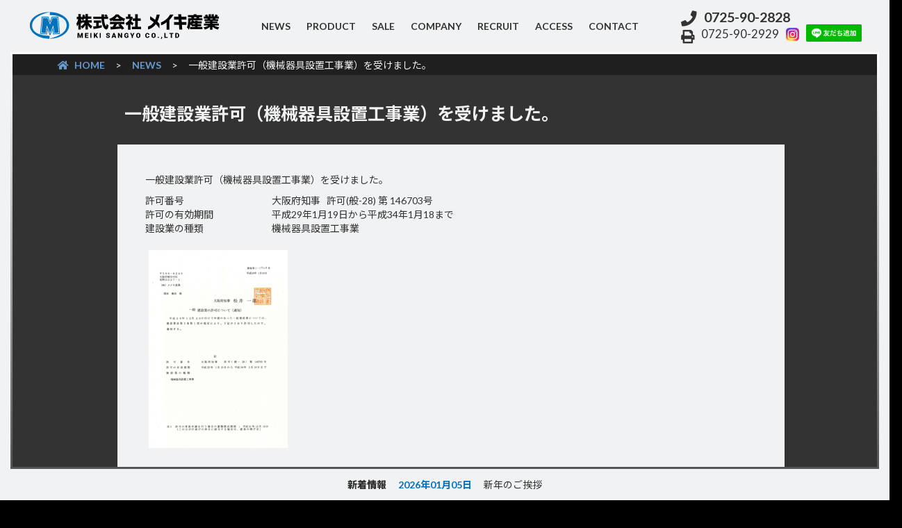

--- FILE ---
content_type: text/html; charset=UTF-8
request_url: https://meiki.jp/news/%E4%B8%80%E8%88%AC%E5%BB%BA%E8%A8%AD%E6%A5%AD%E8%A8%B1%E5%8F%AF%EF%BC%88%E6%A9%9F%E6%A2%B0%E5%99%A8%E5%85%B7%E8%A8%AD%E7%BD%AE%E5%B7%A5%E4%BA%8B%E6%A5%AD%EF%BC%89%E3%82%92%E5%8F%97%E3%81%91%E3%81%BE/
body_size: 6408
content:
<!DOCTYPE html PUBLIC "-//W3C//DTD XHTML 1.0 Transitional//EN" "https://www.w3.org/TR/xhtml1/DTD/xhtml1-transitional.dtd">
<html lang="ja">
<head>
<meta http-equiv="Content-Type" content="text/html; charset=utf-8" />
<meta name="viewport" content="width=1280">

<meta name="keywords" content="">
<meta name="description" content="一般建設業許可（機械器具設置工事業）を受けました。一般建設業許可（機械器具設置工事業）を受けました。許可番号　　　　　　　　　大阪府知事   許可(般-28) 第 146703号許可の有効期間　　　　　　平成29年1月19日から平成34年1月18まで建設業の種類　　　　　...">
<meta name="author" content="">
<meta http-equiv="X-UA-Compatible" content="IE=Edge">
<link href="https://fonts.googleapis.com/css?family=Lato:400,700" rel="stylesheet"> 
<link href='https://fonts.googleapis.com/earlyaccess/notosansjp.css' rel='stylesheet' type='text/css'>
<!--<link href="https://netdna.bootstrapcdn.com/font-awesome/4.1.0/css/font-awesome.min.css" rel="stylesheet">-->
<link rel="stylesheet" href="https://use.fontawesome.com/releases/v5.1.0/css/all.css" integrity="sha384-lKuwvrZot6UHsBSfcMvOkWwlCMgc0TaWr+30HWe3a4ltaBwTZhyTEggF5tJv8tbt" crossorigin="anonymous">
<link rel="stylesheet" href="https://meiki.jp/common/themes/m-group/common.css" media="all">
<link rel="icon" type="image/x-icon" href="https://meiki.jp/common/themes/m-group/images/favicon.ico">
<link rel="apple-touch-icon" sizes="76x76" href="https://meiki.jp/common/themes/m-group/images/apple-touch-icon.png">
<link rel="icon" sizes="192x192" href="https://meiki.jp/common/themes/m-group/images/android-chrome-192x192.png">
<title>一般建設業許可（機械器具設置工事業）を受けました。 ｜ 株式会社メイキ産業</title>
<!-- Google tag (gtag.js) -->
<script async src="https://www.googletagmanager.com/gtag/js?id=G-F0FRLDDF9J"></script>
<script>
  window.dataLayer = window.dataLayer || [];
  function gtag(){dataLayer.push(arguments);}
  gtag('js', new Date());

  gtag('config', 'G-F0FRLDDF9J');
</script>
<meta name='robots' content='max-image-preview:large' />
	<style>img:is([sizes="auto" i], [sizes^="auto," i]) { contain-intrinsic-size: 3000px 1500px }</style>
	<link rel="alternate" type="application/rss+xml" title="株式会社メイキ産業 &raquo; 一般建設業許可（機械器具設置工事業）を受けました。 のコメントのフィード" href="https://meiki.jp/news/%e4%b8%80%e8%88%ac%e5%bb%ba%e8%a8%ad%e6%a5%ad%e8%a8%b1%e5%8f%af%ef%bc%88%e6%a9%9f%e6%a2%b0%e5%99%a8%e5%85%b7%e8%a8%ad%e7%bd%ae%e5%b7%a5%e4%ba%8b%e6%a5%ad%ef%bc%89%e3%82%92%e5%8f%97%e3%81%91%e3%81%be/feed/" />
<style id='classic-theme-styles-inline-css' type='text/css'>
/*! This file is auto-generated */
.wp-block-button__link{color:#fff;background-color:#32373c;border-radius:9999px;box-shadow:none;text-decoration:none;padding:calc(.667em + 2px) calc(1.333em + 2px);font-size:1.125em}.wp-block-file__button{background:#32373c;color:#fff;text-decoration:none}
</style>
<style id='global-styles-inline-css' type='text/css'>
:root{--wp--preset--aspect-ratio--square: 1;--wp--preset--aspect-ratio--4-3: 4/3;--wp--preset--aspect-ratio--3-4: 3/4;--wp--preset--aspect-ratio--3-2: 3/2;--wp--preset--aspect-ratio--2-3: 2/3;--wp--preset--aspect-ratio--16-9: 16/9;--wp--preset--aspect-ratio--9-16: 9/16;--wp--preset--color--black: #000000;--wp--preset--color--cyan-bluish-gray: #abb8c3;--wp--preset--color--white: #ffffff;--wp--preset--color--pale-pink: #f78da7;--wp--preset--color--vivid-red: #cf2e2e;--wp--preset--color--luminous-vivid-orange: #ff6900;--wp--preset--color--luminous-vivid-amber: #fcb900;--wp--preset--color--light-green-cyan: #7bdcb5;--wp--preset--color--vivid-green-cyan: #00d084;--wp--preset--color--pale-cyan-blue: #8ed1fc;--wp--preset--color--vivid-cyan-blue: #0693e3;--wp--preset--color--vivid-purple: #9b51e0;--wp--preset--gradient--vivid-cyan-blue-to-vivid-purple: linear-gradient(135deg,rgba(6,147,227,1) 0%,rgb(155,81,224) 100%);--wp--preset--gradient--light-green-cyan-to-vivid-green-cyan: linear-gradient(135deg,rgb(122,220,180) 0%,rgb(0,208,130) 100%);--wp--preset--gradient--luminous-vivid-amber-to-luminous-vivid-orange: linear-gradient(135deg,rgba(252,185,0,1) 0%,rgba(255,105,0,1) 100%);--wp--preset--gradient--luminous-vivid-orange-to-vivid-red: linear-gradient(135deg,rgba(255,105,0,1) 0%,rgb(207,46,46) 100%);--wp--preset--gradient--very-light-gray-to-cyan-bluish-gray: linear-gradient(135deg,rgb(238,238,238) 0%,rgb(169,184,195) 100%);--wp--preset--gradient--cool-to-warm-spectrum: linear-gradient(135deg,rgb(74,234,220) 0%,rgb(151,120,209) 20%,rgb(207,42,186) 40%,rgb(238,44,130) 60%,rgb(251,105,98) 80%,rgb(254,248,76) 100%);--wp--preset--gradient--blush-light-purple: linear-gradient(135deg,rgb(255,206,236) 0%,rgb(152,150,240) 100%);--wp--preset--gradient--blush-bordeaux: linear-gradient(135deg,rgb(254,205,165) 0%,rgb(254,45,45) 50%,rgb(107,0,62) 100%);--wp--preset--gradient--luminous-dusk: linear-gradient(135deg,rgb(255,203,112) 0%,rgb(199,81,192) 50%,rgb(65,88,208) 100%);--wp--preset--gradient--pale-ocean: linear-gradient(135deg,rgb(255,245,203) 0%,rgb(182,227,212) 50%,rgb(51,167,181) 100%);--wp--preset--gradient--electric-grass: linear-gradient(135deg,rgb(202,248,128) 0%,rgb(113,206,126) 100%);--wp--preset--gradient--midnight: linear-gradient(135deg,rgb(2,3,129) 0%,rgb(40,116,252) 100%);--wp--preset--font-size--small: 13px;--wp--preset--font-size--medium: 20px;--wp--preset--font-size--large: 36px;--wp--preset--font-size--x-large: 42px;--wp--preset--spacing--20: 0.44rem;--wp--preset--spacing--30: 0.67rem;--wp--preset--spacing--40: 1rem;--wp--preset--spacing--50: 1.5rem;--wp--preset--spacing--60: 2.25rem;--wp--preset--spacing--70: 3.38rem;--wp--preset--spacing--80: 5.06rem;--wp--preset--shadow--natural: 6px 6px 9px rgba(0, 0, 0, 0.2);--wp--preset--shadow--deep: 12px 12px 50px rgba(0, 0, 0, 0.4);--wp--preset--shadow--sharp: 6px 6px 0px rgba(0, 0, 0, 0.2);--wp--preset--shadow--outlined: 6px 6px 0px -3px rgba(255, 255, 255, 1), 6px 6px rgba(0, 0, 0, 1);--wp--preset--shadow--crisp: 6px 6px 0px rgba(0, 0, 0, 1);}:where(.is-layout-flex){gap: 0.5em;}:where(.is-layout-grid){gap: 0.5em;}body .is-layout-flex{display: flex;}.is-layout-flex{flex-wrap: wrap;align-items: center;}.is-layout-flex > :is(*, div){margin: 0;}body .is-layout-grid{display: grid;}.is-layout-grid > :is(*, div){margin: 0;}:where(.wp-block-columns.is-layout-flex){gap: 2em;}:where(.wp-block-columns.is-layout-grid){gap: 2em;}:where(.wp-block-post-template.is-layout-flex){gap: 1.25em;}:where(.wp-block-post-template.is-layout-grid){gap: 1.25em;}.has-black-color{color: var(--wp--preset--color--black) !important;}.has-cyan-bluish-gray-color{color: var(--wp--preset--color--cyan-bluish-gray) !important;}.has-white-color{color: var(--wp--preset--color--white) !important;}.has-pale-pink-color{color: var(--wp--preset--color--pale-pink) !important;}.has-vivid-red-color{color: var(--wp--preset--color--vivid-red) !important;}.has-luminous-vivid-orange-color{color: var(--wp--preset--color--luminous-vivid-orange) !important;}.has-luminous-vivid-amber-color{color: var(--wp--preset--color--luminous-vivid-amber) !important;}.has-light-green-cyan-color{color: var(--wp--preset--color--light-green-cyan) !important;}.has-vivid-green-cyan-color{color: var(--wp--preset--color--vivid-green-cyan) !important;}.has-pale-cyan-blue-color{color: var(--wp--preset--color--pale-cyan-blue) !important;}.has-vivid-cyan-blue-color{color: var(--wp--preset--color--vivid-cyan-blue) !important;}.has-vivid-purple-color{color: var(--wp--preset--color--vivid-purple) !important;}.has-black-background-color{background-color: var(--wp--preset--color--black) !important;}.has-cyan-bluish-gray-background-color{background-color: var(--wp--preset--color--cyan-bluish-gray) !important;}.has-white-background-color{background-color: var(--wp--preset--color--white) !important;}.has-pale-pink-background-color{background-color: var(--wp--preset--color--pale-pink) !important;}.has-vivid-red-background-color{background-color: var(--wp--preset--color--vivid-red) !important;}.has-luminous-vivid-orange-background-color{background-color: var(--wp--preset--color--luminous-vivid-orange) !important;}.has-luminous-vivid-amber-background-color{background-color: var(--wp--preset--color--luminous-vivid-amber) !important;}.has-light-green-cyan-background-color{background-color: var(--wp--preset--color--light-green-cyan) !important;}.has-vivid-green-cyan-background-color{background-color: var(--wp--preset--color--vivid-green-cyan) !important;}.has-pale-cyan-blue-background-color{background-color: var(--wp--preset--color--pale-cyan-blue) !important;}.has-vivid-cyan-blue-background-color{background-color: var(--wp--preset--color--vivid-cyan-blue) !important;}.has-vivid-purple-background-color{background-color: var(--wp--preset--color--vivid-purple) !important;}.has-black-border-color{border-color: var(--wp--preset--color--black) !important;}.has-cyan-bluish-gray-border-color{border-color: var(--wp--preset--color--cyan-bluish-gray) !important;}.has-white-border-color{border-color: var(--wp--preset--color--white) !important;}.has-pale-pink-border-color{border-color: var(--wp--preset--color--pale-pink) !important;}.has-vivid-red-border-color{border-color: var(--wp--preset--color--vivid-red) !important;}.has-luminous-vivid-orange-border-color{border-color: var(--wp--preset--color--luminous-vivid-orange) !important;}.has-luminous-vivid-amber-border-color{border-color: var(--wp--preset--color--luminous-vivid-amber) !important;}.has-light-green-cyan-border-color{border-color: var(--wp--preset--color--light-green-cyan) !important;}.has-vivid-green-cyan-border-color{border-color: var(--wp--preset--color--vivid-green-cyan) !important;}.has-pale-cyan-blue-border-color{border-color: var(--wp--preset--color--pale-cyan-blue) !important;}.has-vivid-cyan-blue-border-color{border-color: var(--wp--preset--color--vivid-cyan-blue) !important;}.has-vivid-purple-border-color{border-color: var(--wp--preset--color--vivid-purple) !important;}.has-vivid-cyan-blue-to-vivid-purple-gradient-background{background: var(--wp--preset--gradient--vivid-cyan-blue-to-vivid-purple) !important;}.has-light-green-cyan-to-vivid-green-cyan-gradient-background{background: var(--wp--preset--gradient--light-green-cyan-to-vivid-green-cyan) !important;}.has-luminous-vivid-amber-to-luminous-vivid-orange-gradient-background{background: var(--wp--preset--gradient--luminous-vivid-amber-to-luminous-vivid-orange) !important;}.has-luminous-vivid-orange-to-vivid-red-gradient-background{background: var(--wp--preset--gradient--luminous-vivid-orange-to-vivid-red) !important;}.has-very-light-gray-to-cyan-bluish-gray-gradient-background{background: var(--wp--preset--gradient--very-light-gray-to-cyan-bluish-gray) !important;}.has-cool-to-warm-spectrum-gradient-background{background: var(--wp--preset--gradient--cool-to-warm-spectrum) !important;}.has-blush-light-purple-gradient-background{background: var(--wp--preset--gradient--blush-light-purple) !important;}.has-blush-bordeaux-gradient-background{background: var(--wp--preset--gradient--blush-bordeaux) !important;}.has-luminous-dusk-gradient-background{background: var(--wp--preset--gradient--luminous-dusk) !important;}.has-pale-ocean-gradient-background{background: var(--wp--preset--gradient--pale-ocean) !important;}.has-electric-grass-gradient-background{background: var(--wp--preset--gradient--electric-grass) !important;}.has-midnight-gradient-background{background: var(--wp--preset--gradient--midnight) !important;}.has-small-font-size{font-size: var(--wp--preset--font-size--small) !important;}.has-medium-font-size{font-size: var(--wp--preset--font-size--medium) !important;}.has-large-font-size{font-size: var(--wp--preset--font-size--large) !important;}.has-x-large-font-size{font-size: var(--wp--preset--font-size--x-large) !important;}
:where(.wp-block-post-template.is-layout-flex){gap: 1.25em;}:where(.wp-block-post-template.is-layout-grid){gap: 1.25em;}
:where(.wp-block-columns.is-layout-flex){gap: 2em;}:where(.wp-block-columns.is-layout-grid){gap: 2em;}
:root :where(.wp-block-pullquote){font-size: 1.5em;line-height: 1.6;}
</style>
<link rel="canonical" href="https://meiki.jp/news/%e4%b8%80%e8%88%ac%e5%bb%ba%e8%a8%ad%e6%a5%ad%e8%a8%b1%e5%8f%af%ef%bc%88%e6%a9%9f%e6%a2%b0%e5%99%a8%e5%85%b7%e8%a8%ad%e7%bd%ae%e5%b7%a5%e4%ba%8b%e6%a5%ad%ef%bc%89%e3%82%92%e5%8f%97%e3%81%91%e3%81%be/" />
</head>

<body  id="%e4%b8%80%e8%88%ac%e5%bb%ba%e8%a8%ad%e6%a5%ad%e8%a8%b1%e5%8f%af%ef%bc%88%e6%a9%9f%e6%a2%b0%e5%99%a8%e5%85%b7%e8%a8%ad%e7%bd%ae%e5%b7%a5%e4%ba%8b%e6%a5%ad%ef%bc%89%e3%82%92%e5%8f%97%e3%81%91%e3%81%be"  class="wp-singular post-template-default single single-post postid-477 single-format-standard wp-theme-m-group">
<div id="wrap">
<div id="header">
<div id="h_group">
	<h1><a href="https://meiki.jp/"><img src="https://meiki.jp/common/themes/m-group/images/logo.png" width="280" height="50" alt="株式会社メイキ産業"></a></h1>
    <nav>
            <div class="menu-global-nav-container"><ul id="menu-global-nav" class="menu"><li id="menu-item-480" class="menu-item menu-item-type-taxonomy menu-item-object-category current-post-ancestor current-menu-parent current-post-parent menu-item-480"><a href="https://meiki.jp/news/">NEWS</a></li>
<li id="menu-item-563" class="menu-item menu-item-type-custom menu-item-object-custom menu-item-has-children menu-item-563"><a href="#">product</a>
<ul class="sub-menu">
	<li id="menu-item-616" class="group menu-item menu-item-type-post_type menu-item-object-page menu-item-616"><a href="https://meiki.jp/product01/">製造事業紹介</a></li>
	<li id="menu-item-615" class="menu-item menu-item-type-post_type menu-item-object-page menu-item-615"><a href="https://meiki.jp/product03/">製　造</a></li>
	<li id="menu-item-614" class="menu-item menu-item-type-post_type menu-item-object-page menu-item-614"><a href="https://meiki.jp/works/">実　績</a></li>
</ul>
</li>
<li id="menu-item-617" class="menu-item menu-item-type-post_type menu-item-object-page menu-item-617"><a href="https://meiki.jp/sale/">sale</a></li>
<li id="menu-item-569" class="menu-item menu-item-type-custom menu-item-object-custom menu-item-has-children menu-item-569"><a href="#">company</a>
<ul class="sub-menu">
	<li id="menu-item-568" class="group menu-item menu-item-type-post_type menu-item-object-page menu-item-568"><a href="https://meiki.jp/access/">メイキグループ</a></li>
	<li id="menu-item-613" class="g-child menu-item menu-item-type-post_type menu-item-object-page menu-item-613"><a href="https://meiki.jp/meiki/">(株)メイキ産業</a></li>
	<li id="menu-item-612" class="g-child menu-item menu-item-type-post_type menu-item-object-page menu-item-612"><a href="https://meiki.jp/okamoto/">岡本鉄工(株)</a></li>
</ul>
</li>
<li id="menu-item-618" class="menu-item menu-item-type-post_type menu-item-object-page menu-item-618"><a target="_blank" href="https://meiki.jp/recruit/">recruit</a></li>
<li id="menu-item-611" class="menu-item menu-item-type-post_type menu-item-object-page menu-item-611"><a href="https://meiki.jp/access/">access</a></li>
<li id="menu-item-610" class="menu-item menu-item-type-post_type menu-item-object-page menu-item-610"><a href="https://meiki.jp/contact/">contact</a></li>
</ul></div>    </nav>
    <p class="tel-box"><span class="tel"><i class="fa fa-phone" aria-hidden="true"></i>0725-90-2828</span>
    <span class="fax"><i class="fa fa-print" aria-hidden="true"></i>0725-90-2929</span><span class="instagram"><a href="https://www.instagram.com/meikigroup898/" target="_blank"><img src="https://meiki.jp/common/themes/m-group/images/ico_instagram.png" width="19" height="19" alt="株式会社メイキ産業 Instagram"></a></span></p>
    <div class="line-box">
    <a href="https://lin.ee/5ixVX6I" target="_blank"><img src="https://scdn.line-apps.com/n/line_add_friends/btn/ja.png" alt="友だち追加" width="80" border="0"></a></div>
</div><!-- /#h_group -->
</div><!-- /#header -->
<div id="body">
    <div id="bread_wrap">
        <div id="breadcrumbs">
        <div id="breadcrumb" class="clearfix"><ul><li><a href="https://meiki.jp/"><i class="fa fa-home" aria-hidden="true"></i>HOME</a></li><li>&gt;</li><li><a href="https://meiki.jp/news/">NEWS</a></li><li>&gt;</li><li>一般建設業許可（機械器具設置工事業）を受けました。</li></ul></div>        </div><!-- /#breadcrumbs --> 
    </div><!-- /#bread_wrap --> 
    
        
		         <div id="post-477" class="post-477 post type-post status-publish format-standard hentry category-news">
            
    <div class="post-wrap">
        <h2>一般建設業許可（機械器具設置工事業）を受けました。</h2>
        <div class="post-con bg-gray">
			<p>一般建設業許可（機械器具設置工事業）を受けました。</p><p>許可番号　　　　　　　　　大阪府知事   許可(般-28) 第 146703号<br />許可の有効期間　　　　　　平成29年1月19日から平成34年1月18まで<br />建設業の種類　　　　　　　機械器具設置工事業<br /><br /><a href="https://meiki.jp/common/uploads/2017/02/20170201.pdf" target="_blank" rel="noopener"><img decoding="async" class="alignnone size-full wp-image-478" src="https://meiki.jp/common/uploads/2017/02/20170201.jpg" alt="20170201" width="200" height="285" /></a><br /><br /><br /><br /><br /></p>      
               
            <p class="post-meta right">
                <span class="post-date">2017年2月1日</span>｜<!-- 
         --><span class="category"><a href="https://meiki.jp/news/" rel="category tag">NEWS</a></span>
            </p>
        </div><!-- /.post_con -->
    </div><!-- /.post_wrap -->
            
        </div>
        
        <div class="paging">
			<!-- 古い記事へのリンク -->
                <div class="prev left-box"><a href="https://meiki.jp/news/%e5%8f%a4%e7%89%a9%e5%95%86%e8%a8%b1%e5%8f%af%e8%a8%bc%e3%80%80%e5%8f%96%e5%be%97%e8%87%b4%e3%81%97%e3%81%be%e3%81%97%e3%81%9f%e3%80%82/" rel="prev">&laquo;&nbsp;古物商許可証　取得致しました。</a></div>
            			<!-- 新しい記事へのリンク -->
                <div class="next right right-box"><a href="https://meiki.jp/news/%e3%82%ab%e3%82%bf%e3%83%ad%e3%82%b0%e3%80%8c%e3%82%aa%e3%83%bc%e3%83%88%e3%83%91%e3%82%a4%e3%83%a9%e3%83%bc%e3%80%8d%e3%82%92%e8%bf%bd%e5%8a%a0%e3%81%84%e3%81%9f%e3%81%97%e3%81%be%e3%81%97%e3%81%9f/" rel="next">カタログ「オートパイラー」を追加いたしました。&nbsp;&raquo;</a></div>
                    </div><!-- /.pagiing -->
        
             


    <div id="footer">
    	<div class="f-contents">
        <div class="comment">
        	<div class="com-con">
        	<img src="https://meiki.jp/common/themes/m-group/images/logo_f.png" width="220" height="40" alt="株式会社メイキ産業" />
            <p>〒594-1123<br />大阪府和泉市福瀬町898番地の1<br />tel：0725-90-2828　fax：0725-90-2929</p>
            </div>
        </div>
        <div class="f-menu">
            <div class="menu-footer-nav01-container"><ul id="menu-footer-nav01" class="menu"><li id="menu-item-564" class="menu-item menu-item-type-custom menu-item-object-custom menu-item-home menu-item-564"><a href="http://meiki.jp/">home</a></li>
<li id="menu-item-620" class="menu-item menu-item-type-post_type menu-item-object-page menu-item-has-children menu-item-620"><a href="https://meiki.jp/product01/">製造事業紹介</a>
<ul class="sub-menu">
	<li id="menu-item-619" class="menu-item menu-item-type-post_type menu-item-object-page menu-item-619"><a href="https://meiki.jp/product03/">製造　岡本鉄工 株式会社</a></li>
	<li id="menu-item-604" class="menu-item menu-item-type-post_type menu-item-object-page menu-item-604"><a href="https://meiki.jp/works/">実績</a></li>
</ul>
</li>
</ul></div>            <div class="menu-footer-nav02-container"><ul id="menu-footer-nav02" class="menu"><li id="menu-item-567" class="menu-item menu-item-type-post_type menu-item-object-page menu-item-567"><a href="https://meiki.jp/sale/">販売事業紹介</a></li>
<li id="menu-item-609" class="menu-item menu-item-type-post_type menu-item-object-page menu-item-has-children menu-item-609"><a href="https://meiki.jp/access/">メイキグループ</a>
<ul class="sub-menu">
	<li id="menu-item-608" class="menu-item menu-item-type-post_type menu-item-object-page menu-item-608"><a href="https://meiki.jp/meiki/">株式会社 メイキ産業</a></li>
	<li id="menu-item-607" class="menu-item menu-item-type-post_type menu-item-object-page menu-item-607"><a href="https://meiki.jp/okamoto/">岡本鉄工 株式会社</a></li>
</ul>
</li>
</ul></div>            <div class="menu-footer-nav03-container"><ul id="menu-footer-nav03" class="menu"><li id="menu-item-566" class="menu-item menu-item-type-post_type menu-item-object-page menu-item-566"><a target="_blank" href="https://meiki.jp/recruit/">岡本鉄工株式会社 採用情報</a></li>
<li id="menu-item-606" class="menu-item menu-item-type-post_type menu-item-object-page menu-item-606"><a href="https://meiki.jp/access/">アクセスマップ</a></li>
<li id="menu-item-605" class="menu-item menu-item-type-post_type menu-item-object-page menu-item-605"><a href="https://meiki.jp/contact/">お問い合せ</a></li>
<li id="menu-item-565" class="menu-item menu-item-type-post_type menu-item-object-page menu-item-565"><a href="https://meiki.jp/privacy/">プライバシーポリシー</a></li>
<li id="menu-item-621" class="menu-item menu-item-type-post_type menu-item-object-page menu-item-621"><a href="https://meiki.jp/sitemap/">サイトマップ</a></li>
</ul></div>        </div>
        </div><!-- /.f-contents -->
        <address>copyright &copy; meiki sangyo co.,ltd, all rights reserved.</address>
    </div><!-- /#footer -->
</div><!-- /#body -->
<div id="wrapper01">&nbsp;</div>
<div id="wrapper02">&nbsp;</div>
<div id="footer-news">
<p>
<strong>新着情報</strong>
　<a href="https://meiki.jp/news/%e6%96%b0%e5%b9%b4%e3%81%ae%e3%81%94%e6%8c%a8%e6%8b%b62026/"><datetime>2026年01月05日</datetime>
　<span>新年のご挨拶</span></a>
</p>
<p>
<strong>新着情報</strong>
　<a href="https://meiki.jp/news/%e5%b9%b4%e6%9c%ab%e5%b9%b4%e5%a7%8b%e4%bc%91%e6%a5%ad%e3%81%ae%e3%81%8a%e7%9f%a5%e3%82%89%e3%81%9b%e3%80%90%e4%bc%91%e6%a5%ad%e6%97%a5%ef%bc%9a12-30%ef%bd%9e1-4%e3%80%91-2/"><datetime>2025年12月08日</datetime>
　<span>年末年始休業のお知らせ【休業日：12/30～1/4】</span></a>
</p>
<p>
<strong>新着情報</strong>
　<a href="https://meiki.jp/news/%e9%81%a9%e6%a0%bc%e8%ab%8b%e6%b1%82%e6%9b%b8%e7%99%ba%e8%a1%8c%e4%ba%8b%e6%a5%ad%e8%80%85%e7%99%bb%e9%8c%b2%e7%95%aa%e5%8f%b7%e3%81%ae%e3%81%8a%e7%9f%a5%e3%82%89%e3%81%9b/"><datetime>2023年07月18日</datetime>
　<span>適格請求書発行事業者登録番号のお知らせ</span></a>
</p>
<p>
<strong>新着情報</strong>
　<a href="https://meiki.jp/news/20230718-news/"><datetime>2023年07月18日</datetime>
　<span>一般建設業許可（管工事業）を受けました。</span></a>
</p>
<p>
<strong>新着情報</strong>
　<a href="https://meiki.jp/news/%e5%b0%8f%e5%ad%a6%e7%94%9f%e3%81%ae%e3%81%9f%e3%82%81%e3%81%ae%e3%81%8a%e4%bb%95%e4%ba%8b%e3%83%8e%e3%83%bc%e3%83%88/"><datetime>2022年12月27日</datetime>
　<span>『小学生のためのお仕事ノート』に掲載されました</span></a>
</p>
</div>
</div>
<script type='text/javascript' src='https://ajax.googleapis.com/ajax/libs/jquery/1.8.3/jquery.min.js?ver=1.8.3'></script>
<script type='text/javascript' src='https://meiki.jp/common/themes/m-group/js/jquery.bxslider.js'></script>
<script type='text/javascript' src='https://meiki.jp/common/themes/m-group/js/common.js'></script>
<script type="speculationrules">
{"prefetch":[{"source":"document","where":{"and":[{"href_matches":"\/*"},{"not":{"href_matches":["\/meiki-web\/wp-*.php","\/meiki-web\/wp-admin\/*","\/common\/uploads\/*","\/common\/*","\/common\/plugins\/*","\/common\/themes\/m-group\/*","\/*\\?(.+)"]}},{"not":{"selector_matches":"a[rel~=\"nofollow\"]"}},{"not":{"selector_matches":".no-prefetch, .no-prefetch a"}}]},"eagerness":"conservative"}]}
</script>
</body>
</html>

--- FILE ---
content_type: text/css
request_url: https://meiki.jp/common/themes/m-group/common.css
body_size: 8089
content:
@charset "utf-8";


/* reset
--------------------------------------------------*/
html,
body {
}
#wrap {
 min-width: 1298px;
 overflow: hidden;
}
*{
 margin: 0;
 padding: 0;
}
a,img{
 border: 0;
 outline: 0;
}
caption{
 text-align: left;
 font-weight: bold;
}
p{
 padding: 0;
}
dt{
 font-weight: bold;
}

/* 共通
--------------------------------------------------*/
a {
 color: #0071BC;
 text-decoration:none;
}
a:hover {
 opacity: 0.6;
}

rt {
 letter-spacing: 1px;
 text-align: center;
}

body {
 font-family: 'Lato', 'Noto Sans JP','ヒラギノ角ゴ Pro W3','Hiragino Kaku Gothic Pro','メイリオ',Meiryo,'ＭＳ Ｐゴシック',sans-serif;
 text-transform: uppercase;
 font-size: 14px;
 background: #000;
 color: #333;
}
#print-header {
 display: none;
 position: fixed;
}
#header{
 border-bottom: 3px solid #fff;
 height: 75px;
 position: fixed;
 top: 0;
 left: 0;
 right: 0;
 margin: 0 18px;
 z-index: 999;
 background: #F1F2F3;
}
#h_group {
 max-width: 1200px;
 margin: 0 auto;
 display: table;
 background: #F1F2F3;
}
h1 {
 /*float: left;*/
 vertical-align: middle;
 display: table-cell;
 width: 320px;
 margin-top: 15px;
}

/* navigation
--------------------------------------------------*/
nav {
 /*float: left;*/
 display: table-cell;
 vertical-align: middle;
 font-weight: 700;
 width: 650px;
 height: 75px;
}
#menu-global-nav li {
 display: inline-block;
 list-style: none;
 margin-left: 20px;
 line-height: 75px;
 position: relative;
}
#menu-global-nav li a {
 color: #333;
 display: block;
}
#menu-global-nav li a:hover {
 color: #0071BC;
}
#menu-global-nav li ul {
 position: absolute;
 top: 75px;
 left: -10px;
 z-index: 999;
 border-bottom: 2px solid #fff;
 border-left: 3px solid #fff;
 border-right: 3px solid #fff;
}
#menu-global-nav li ul li {
 margin: 0;
 visibility: hidden;
 overflow: hidden;
 width: 135px;
 text-align: center;
 height: 0;
 background: #f1f2f3;
}
#menu-global-nav li ul li:hover {
 background: #ccc;
}
#menu-global-nav li ul li a {
 font-weight: 500;
}
#menu-global-nav li:hover ul li,
#menu-global-nav li a:hover ul li {
 visibility: visible;
 overflow: visible;
 height: 40px;
 line-height: 40px;
 position:relative;
 z-index: 999;
 border-bottom: 1px solid #fff;
}
nav * {
 -webkit-transition: 0.3s;
 -moz-transition: 0.3s;
 -ms-transition: 0.3s;
 -o-transition: 0.3s;
 transition: 0.3s;
    -webkit-backface-visibility: hidden;
    backface-visibility: hidden;
}
#menu-global-nav li.group {
 letter-spacing: 1px;
}
#menu-global-nav li.g-child {
 box-sizing: border-box;
 padding-left: 1.5em;
 text-align: left;
}

.tel-box {
 height: 55px;
 width: 190px;
 /*float: right;*/
 display: table-cell;
 vertical-align: middle;
 padding-left: 15px;
}
.tel {
 font-size: 1.4em;
 font-weight: bold;
 margin-bottom: 15px;
}
.fax {
 font-size: 1.2em;
}
.tel i,
.fax i {
 margin: 0 10px 0 0;
 font-size: 1.15em;
}
.tel i{
 vertical-align: middle;
}
.fax i {
 vertical-align: bottom;
}
.instagram{
 padding-left: 10px;
 vertical-align: middle
}
.line-box{
 margin-top: 35px; 
}

.f-contents {
 width: 1200px;
 margin: 0 auto;
 overflow: hidden;
}
.comment {
 box-sizing: border-box;
 width: 30%;
 float: left;
 color: #f1f2f3;
}
.com-con {
 padding: 20px;
 margin: 20px 40px 0 0;
 font-size: 0.9em;
 border-top: 1px solid #666;
 border-bottom: 1px solid #666;
}
.f-menu {
 width: 70%;
 float: left;
 position: relative;
 z-index: 150;
 overflow: hidden;
}
.f-menu div {
 box-sizing: border-box;
 width: 33%;
 padding: 20px 15px;
 float: left;
}
.f-menu li {
 list-style: none;
}
.f-menu li a {
 display: block;
 border-bottom: 1px solid #888;
 line-height: 25px;
 color: #f1f2f3;
 padding-left: 0.5em;
}
.f-menu .sub-menu li a {
 border: none;
 padding-left: 1em;
}

/* slide
--------------------------------------------------*/
#slide{
 overflow: visible;
 width: 100%;
 height: 100vh;
 margin: 0 auto;
 position: fixed;
 top: 0;
 left: 0;
 right: 0;
 z-index: -1;
 transition: background 0.2s cubic-bezier(1,0,0,1);
}
#slide .bx-wrapper {
}
#slide .bx-viewport {
 height: 100vh !important;
}
#slide ul {
 width: 100%;
}
#slide li {
 height: 100vh;
 /*background: center / cover no-repeat;*/
}
.hide {
 display: none;
}
.slider {
 background: #0265d0;
}
.slide-black {
 background: #000;
}
#slide img{
 position: absolute;
 top: -100%;
 left: -100%;
 right: -100%;
 bottom: -100%;
 margin: auto;
 height: auto;
 display: block;
 width: 1280px;
}
#slide p{
 position: absolute;
 left: 0;
 right: 0;
 bottom: 380px;
 margin: auto;
 width: 1200px;
 height: 3em;
 display: block;
 color: #fff;
 font-size: 2rem;
 text-align: right;
 text-shadow: 1px 1px 2px #000, -1px -1px 2px #000, 1px -1px 2px #000, -1px 1px 2px #000;
}

#slide-menu {
 overflow: hidden;
 width: 100%;
 width: 1280px;
 padding: 100vh 0 0;
 height: 265px;
 margin: -311px auto 0; /* 250 + 61 */
}
#slide-menu ul {
 width: 1176px;
 overflow: hidden;
 margin: 0 auto;
}
#slide-menu li {
 list-style: none;
 float: left;
 position: relative;
 z-index: 300;
}
#slide-menu li:hover {
 /* cursor: pointer;
 opacity: 0.9;*/
}
#slide-menu div {
 box-sizing: border-box;
 width: 586px;
 padding: 15px 20px 0;
 height: 200px;
 background-color: rgba(255,255,255,1);
 line-height: 1.4;
 text-align: center;
}
#slide-menu .sale{
 background: #fff url(images/ico_sale.png) no-repeat center 13px;
}
#slide-menu .design{
 background: #fff url(images/ico_design.png) no-repeat center 13px;
}
#slide-menu .production{
 background: #fff url(images/ico_production.png) no-repeat center 13px;
 margin: 0 2px;
 /* margin: 0 3px;*/
}
#slide-menu .active div {
  -webkit-transition: 1.2s ease-in-out;
  -moz-transition: 1.2s ease-in-out;
  -o-transition: 1.2s ease-in-out;
  transition: 1.2s ease-in-out;
  color: #fff;
  -webkit-backface-visibility: hidden;
    backface-visibility: hidden;
}
#slide-menu .active .sale{
 background: rgba(0,113,188,0.8) url(images/ico_sale_on.png) no-repeat center 13px;
}
#slide-menu .active .design{
 background: rgba(0,113,188,0.8) url(images/ico_design_on.png) no-repeat center 13px;
}
#slide-menu .active .production{
 background: rgba(0,113,188,0.8) url(images/ico_production_on.png) no-repeat center 13px;
}

#slide-menu li span {
 display: block;
 text-align: center;
 font-size: 1.75em;
 font-weight: bold;
 margin-bottom: 5px;
 padding-top: 40px;
}
#slide-menu li p.detail {
 /* margin-top: 10px;*/
 margin: 10px auto 0;
}
a.btn {
 width: 100%;
 display: inline-block;
 text-align: center;
 background-color: #0071BC;
 color: #fff;
 font-weight: bold;
 line-height: 30px;
 z-index: 900;
}
.active a.btn {
 background: rgba(255,255,255,0.9);
 color: #0071BC;
}
#slide-scroll{
 position: absolute;
 bottom: 33px;
 left: 0;
 right: 0;
 overflow: hidden;
 width: 1280px;
 background: url("images/scroll.png") no-repeat center 0;
 height: 265px;
 margin: 0 auto;
 z-index: -1;
}
#slide02 {
 position: relative;
 z-index: 0;
}
#slide-01{
	background: #0265d0;
}
#slide-02,
#slide-03{
	background: #000;
}

/* bread
--------------------------------------------------*/
#bread_wrap {
 background: rgba(0,0,0,0.4);
 position: absolute;
 top: 78px;
 left: 18px;
 right: 0;
 min-width: 1280px;
}
#breadcrumbs {
 width: 1150px;
 padding: 5px 0;
 text-align: left;
 margin: 0 auto;
 color: #f1f2f3;
 position: relative;
 z-index: 300;
}
#breadcrumbs ul {
}
#breadcrumbs ul li {
 list-style: none;
 display: inline-block;
 margin-right: 15px;
}
#breadcrumbs a {
 color: #69C;
 font-weight: bold;
}
#breadcrumbs a i {
 padding: 0 8px 2px 0;
}

/* body
--------------------------------------------------*/
#body{
 overflow: hidden;
 width:100%;
 min-width: 1280px;
 margin: 0 auto 0;
 padding: 0 0 48px;
 color: #f1f2f3;
 background-color: #0071BC;
 /*min-height: 2000px;*/
}
#body p,
#body th,
#body td,
#body li {
 position: relative;
 z-index: 150;
}
#body h2 {
 font-size: 1.8em;
}
#body h3 {
 font-size: 1.8em;
}
h1.h01,h2.h01,h3.h01,h4.h01,h5.h01,h6.h01 {
 border-left: 3px solid #f1f2f3;
 padding: 0 0 0 0.75em;
}
h1.h02,h2.h02,h3.h02,h4.h02,h5.h02,h6.h02 {
 font-size: 1.15em;
 background: rgba(255,255,255,0.2);
 font-weight: normal;
}
h1.h03,h2.h03,h3.h03,h4.h03,h5.h03,h6.h03 {
 font-size: 3em;
 font-weight: nomal;
}

p.p01 {
 font-size: 1.25em;
 margin-bottom: 5px;
}
p.p02 {
 margin-bottom: 10px;
}
p.p03 {
 font-size: 1.25em;
 margin: 0;
}
p.p04 {
 margin-bottom: 30px;
}
p.p05 {
 margin-top: -10px;
}
p.p06 {
 margin: 1rem 0;
}
.right {
 text-align: right;
}
.center {
 text-align: center;
}
.detail-02 {
 width: 960px;
 margin: 15px auto;
}
.detail-02 a {
 padding: 0 35px;
 background: #f1f2f3;
 font-weight: bold;
 display: inline-block;
 line-height: 30px;
}
.exc-01 {
 padding: 5px 0 15px 1em;
 margin-bottom: 20px;
    border-bottom:1px solid #535353;
    position: relative;
    z-index: 10;
}
.exc-01:before {
    border-bottom:1px solid #202020;
    bottom: 0;
    left: 0;
    right: 0;
    top: 0;
    content: "";
    display: block;
    position: absolute;
    z-index: -1;
}
.exc-02 {
 padding: 5px 0 0 1em;
}
.desc {
 font-weight: 500;
 font-size: 1.1em;
}
.bigger {
 font-size: 2em;
}
.border {
 display: inline-block;
 border: 1px solid #FFF;
 border-radius: 4px;
 padding: 0 4px;
 margin-bottom: 20px;
}
.low {
 text-transform: lowercase;
}
.t-none {
 text-transform: none;
}
ul.no-disc li {
 list-style: none;
 position: relative;
 z-index: 150;
}
.column {
 margin: 90px 0;
 text-align: center;
}
#column-works h2 {
 margin-bottom: 20px;
}
#column-works .bx-wrapper {
 width: 100%;
 margin-bottom: 0;
}
#slide02 {
 overflow: hidden;
}
#slide02 li {
 float: left;
 width: 319px;
 border-right: 1px solid #0071BC;
 list-style: none;
}
#slide02 li figcaption {
 line-height: 50px;
 background-color: #f1f2f3;
 color: #333;
 font-weight: bold;
}
blockquote {
 width: 800px;
 margin: 20px auto;
 font-size: 0.9em;
 text-align: left;
}
#product-photo {
 background: rgba(0,0,0,0.3);
 width: 960px;
 margin: 0 auto;
 height: 220px;
}
.wrap-01 {
 position: relative;
}
.wrap-01 .column {
 box-sizing: border-box;
 height: 500px;
 width: 50%;
 margin: 0;
 padding: 80px 0;
 position: relative;
 z-index: 300;
}
#column-works .detail-02 a,
#column-product .detail-02 a {
 /*color: #f1f2f3;*/
}
#column-news {
 padding: 80px 90px 0 90px;
}
#column-news h3 {
 color: #0071BC;
 padding-bottom: 20px;
 border-bottom: 1px solid #ccc;
}
#news-list {
 margin: 0 0 20px;
 text-align: left;
}
#news-list dt {
 padding: 0 0 0 1em;
 width: 8em;
 float: left;
 clear: left;
}
#news-list dd {
 padding: 0 0 10px 10em;
 margin: 10px 0 10px;
 border-bottom: 1px solid #ccc;
}
#news-list dd a {
 color: #333;
}
.more a {
 color: #333;
 font-weight: bold;
 display: inline-block;
 padding: 0 60px;
 line-height: 40px;
 border: 1px solid #ccc;
}
#column-message {
 padding: 80px 60px 0 60px;
 background: #010101;
 position: relative;
 z-index: 1;
}
.message-con {
 position: absolute;
 z-index: 150;
 right: 0;
 top: 0;
 width: 50%;
}
.message-con a {
 color: #f1f2f3;
 display: block;
 box-sizing: border-box;
 height: 500px;
 padding: 80px 0 0;
 margin-right: 18px;
 text-align: center;
 background: url(images/index_img_message01.jpg) no-repeat center top;
}
#yt-banner .yt-recruit{
  margin-top: 80px;
  display: flex;
  justify-content: center;
}
#yt-banner .yt-r-box{
  padding-left: 50px;
  display: flex;
  flex-direction: column;
  justify-content: space-evenly;
}
#yt-banner .yt-r-box h4{
  color: #fff462;
  font-size: 16px;
}
#yt-banner .r-link{
  display: inline-block;
  padding: 0 35px;
  background: #fff;
  color: #0071BC;
  line-height: 30px;
  font-weight: bold;
}

/* table
--------------------------------------------------*/
.table-box {
 display: table;
 width: 1204px;
 margin: 0 auto;
}
.cell-box {
 display: table-cell;
 border-left: 1px solid #f1f2f3;
 border-right: 1px solid #f1f2f3;
 vertical-align: middle;
}
table {
 text-align: left;
 margin: 0 auto;
 padding: 10px 0;
 border-collapse: separate;
 border-spacing: 0;
 position: relative;
 z-index: 150;
}
table.tbl-style-01{
	margin: 0;
}
table.tbl-style-01 th{
	font-weight: normal;
}
table.tbl-style-01 th,
table.tbl-style-01 td{
	padding-left: 0;
	padding-right: 0;
}
table.tbl-style-01 th + td{
	padding-left: 1em;
}
th {
 letter-spacing: 1px;
}
th,td {
 padding: 5px;
 text-transform: none;
}
table.t-100 {
 width: 100%;
 border-collapse: collapse;
 border-spacing: 0;
}
table.t-100 tr {
 border-bottom: 1px solid #888;
}
table.t-100 th {
 width: 25%;
}
table.t-100 td {
 width: 70%;
 padding-left: 10%;
}
table.t-80 {
 width: 80%;
 border-collapse: collapse;
}
table.t-80 tr {
 border-bottom: 1px solid #ccc;
}
table.t-80 th {
 width: 20%;
}
table.t-80 td {
 width: 80%;
}
table.t-50 {
 width: 50%;
}
table.t-50 th {
 width: 30%
}
table.t-50 td {
 width: 70%;
}
.h-border {
 font-size: 2em;
 margin: 5px auto 10px;
 padding: 0 0 3px;
 border-bottom: 1px solid #666;
 width: 70%;
}
.t-sec {
 /*margin: 0 0 20px;*/
 margin-bottom: 30px;
}
.justify th,
.justify td {
 box-sizing: border-box;
 padding: 5px 20px 5px 5px;
}
.justify th {
 -moz-text-align-last: justify;
 text-align-last: justify;
 text-align: justify;
 text-justify: inter-ideograph;
}



/* wrap
--------------------------------------------------*/

.wrap-01 {
 overflow: hidden;
 margin: 100px 0 0;
 padding: 0;
 background: rgba(255,255,255,1);
}
.wrap-02 {
 overflow: hidden;
 margin: 0 auto;
 width: 1210px;
}
.wrap-03 {
 overflow: hidden;
 margin: 20px auto;
 padding: 0 45px 0 20px;
 width: 1215px;
 /*45+20+1215=1280px*/
}
.wrap-04 {
 overflow: hidden;
 margin: 50px auto;
 width: 1210px;
}
.wrap-05 {
 overflow: hidden;
 margin: 50px auto;
 width: 960px;
}
.left-box {
 float: left;
}
.right-box {
 float: right;
}
.grad-box {
 border-left:2px solid #444;
 border-right:2px solid #ccc;
}
.grad-box:before,
.grad-box:after {
 content:"";
 display:block;
 height:2px;
 width:100%;
 background:-webkit-gradient(linear, left top, right bottom, from(#444), to(#ccc));
 background:-moz-linear-gradient(left, #444, #ccc);
 background:linear-gradient(left, #444, #ccc);
}
.clear-box {
 overflow: hidden;
}
#intro {
 font-size: 18px;
}
.con-01,
#intro .bg-blue {
 width: 550px;
 margin: 0;
 padding: 20px 0;
}
.con-01 {
 margin: 0 25px;
}
.con-02 {
 width: 380px;
 margin: 0 0 20px 25px;
 background: #f1f2f3;
 box-shadow: 0px 5px 5px rgba(0,0,0,0.4)
}
.con-03 {
 width: 550px;
 margin: 0 25px 10px;
}
.con-03-txt {
 text-align: left;
}
.con-03-figure {
 position: relative;
}
.con-03-figure img {
  position: absolute;
  top: 0;
  bottom: 0;
  left: 0;
  right: 0;
  margin: auto;
  box-shadow: 5px 5px 8px rgba(0,0,0,0.4)
}
.con-04 {
 width: 255px;
 margin: 0;
 height: 260px;
 margin-bottom: 30px;
}
.con-04-txt {
 text-align: left;
 width: 270px;
}
.con-04-figure {
 position: relative;
 margin-right: 20px;
}
.con-04-figure img {
  margin-top: 10px;
}
.con-50 {
 box-sizing: border-box;
 width: 50%;
 padding: 25px 40px;
}
#wrapper01,
#wrapper02{
	pointer-events: none;
}
#wrapper01{
 width: 100%;
 height: 100%;
 position: fixed;
 top: 0;
 left: 0;
 right: 0;
 bottom: 0;
 margin: 0 auto;
 border-top: 75px solid #f1f2f3;
 border-left: 15px solid #f1f2f3;
 border-right: 15px solid #f1f2f3;
 border-bottom: 45px solid #f1f2f3;
 z-index: 100;
 box-sizing: border-box;
 -webkit-backface-visibility:hidden;
 backface-visibility:hidden;
}
#wrapper02{
 width: 100%;
 height: 100%;
 position: fixed;
 top: 0;
 left: 0;
 right: 0;
 bottom: 0;
 margin: 0 auto;
 border-top: 78px solid transparent;
 border-left: 18px solid transparent;
 border-right: 18px solid transparent;
 border-bottom: 48px solid transparent;
 z-index: 50;
 box-sizing: border-box;
 -moz-border-image: -moz-linear-gradient(top, #ffffff 0%, #555555 100%);
 -webkit-border-image: -webkit-linear-gradient(top, #ffffff 0%, #555555 100%);
 border-image: linear-gradient(to bottom, #ffffff 0%, #555555 100%);
 border-image-slice: 1;
 border-top: 78px solid #ccc\9;
 border-left: 18px solid #ccc\9;
 border-right: 18px solid #ccc\9;
 border-bottom: 48px solid #ccc\9;
 -webkit-backface-visibility:hidden;
 backface-visibility:hidden;
}

.uwd{
 color: #000;
 background: #FFF;
 height: 40px;
 line-height: 40px;
 width: 100%;
}

#channel-angle .cell-box{
 border: none;
 width: 50%;
}
#channel-angle h4{
 width: 1192px;
}
#channel-angle{
 width: 1145px;
 padding-left: 2px;
 margin-bottom: 50px;
}
#channel-angle .table-box{
 margin-bottom: 10px;
}
#channel-angle .bg-gray p{
 margin-bottom: 20px;
}
#channel-angle .bg-gray a{
 background: #FFF;
 color: #0071BC;
 padding: 5px 10px;
 border-radius: 4px;
 position: relative;
 z-index: 999;
}
#channel-angle .table-box .con-02{
 width:50%!important;
 background: #FFF!important;
}
#channel-angle .call{
	width: 1192px;
}
/*.channel-angle .bg-blue{
 width: auto;
}*/
/* footer
--------------------------------------------------*/

#footer{
 height: 250px;
 background: #343943;
 text-align: left;
 position: relative;
 padding: 40px 0 0;
}
#footer-news{
 position: fixed;
 margin: 0 18px;
 left: 0;
 right: 0;
 bottom: 0;
 height: 48px;
 box-sizing: border-box;
 z-index: 999;
 border-top: 3px solid #555555;
 background: #F1F2F3;
}
#footer-news p{
 vertical-align: middle;
 text-align: center;
 font-size: 14px;
 line-height: 45px;
}
#footer-news strong{
 font-weight: 900;
}
#footer-news datetime{
 color: #0071bc;
 font-weight: 700;
}
#footer-news a span {
 color: #333;
}
address {
 text-align: center;
 background: rgba(0,0,0,0.3);
 line-height: 30px;
 position: absolute;
 bottom: 0;
 font-style: normal;
 width: 100%;
}

/* tag ----------------------------*/
.tag-01 {
 display: inline-block;
 background: #0071BC;
 padding: 0 8px;
 line-height: 28px;
 border-radius: 4px;
 min-width: 4em;
 text-align: center;
 letter-spacing: 2px;
 margin: 10px 0;
}

/*========================================
  下層ページ
========================================*/


/* body
--------------------------------------------------*/
#main {
 background: #333;
 padding: 50px 0;
}
.main_con {
 background: #333;
}
.bg-gray {
 background: #f1f2f3;
 color: #333;
}
.bg-black {
 background: #333;
 color: #f1f2f3;
}
.bg-blue {
 background: #0071BC;
 color: #f1f2f3;
}
.bg-navy {
 background: #343943;
}
.page #body {
 text-align: center;
}
.page #body h2 {
 padding: 78px 0 0;
 line-height: 400px;
 font-weight: normal;
 font-size: 3.5em;
 text-shadow: 0 0 5px rgba(0,0,0,1);
 background: url(images/h2_product_01.jpg) no-repeat center 78px fixed;
}
#product01 #body h2 {
 background: url(images/h2_product_01.jpg) no-repeat center 78px fixed;
}
#product02 #body h2 {
 background: url(images/h2_product_02.jpg) no-repeat center 78px fixed;
}
#product03 #body h2 {
 background: url(images/h2_product_03.jpg) no-repeat center 78px fixed;
}
#works #body h2 {
 background: url(images/h2_works.jpg) no-repeat center 78px fixed;
}
#access #body h2 {
 background: url(images/h2_access.jpg) no-repeat center 78px fixed;
}
#meiki #body h2 {
 background: url(images/h2_meiki.jpg) no-repeat center 78px fixed;
}
#okamoto #body h2 {
 background: url(images/h2_okamoto.jpg) no-repeat center 78px fixed;
}
#plans #body h2 {
 background: url(images/h2_plans.jpg) no-repeat center 78px fixed;
}
#sale #body h2 {
 background: url(images/h2_sale.jpg) no-repeat center 78px fixed;
}
#contact #body h2,
#thanks #body h2{
 background: url(images/h2_contact.jpg) no-repeat center 78px fixed;
}
#recruit #body h2 {
 background: url(images/h2_recruit.jpg) no-repeat center 78px fixed;
}
#sitemap #body h2 {
 background: url(images/h2_sitemap.jpg) no-repeat center 78px fixed;
}
#privacy #body h2 {
 background: url(images/h2_privacy.jpg) no-repeat center 78px fixed;
}
.page #body h3 {
 font-size: 1.8em;
 margin: 0 auto 40px;
}
.page #body h3.h03 {
 font-size: 2.5em;
 font-weight: normal;
}
.page #body h4 {
 font-size: 1.75em;
 margin-bottom: 15px;
 font-weight: normal;
}
.page #body h4 span {
 font-size: 0.6em;
 display: inline-block;
 margin-left: 20px;
}
#intro,
#flow {
 padding: 40px 0;
}
.section {
 padding: 65px 0;
}

/* product01
--------------------------------------------------*/
#product01 a.btn {
 background: #4eb7d4;
}
#product01 .section {
 height: 320px;
}
#flow-01 {
 /*background: #f1f2f3 url(images/bg_img_flow01.jpg) no-repeat center 78px fixed;*/
 background: #f1f2f3 url(images/bg_img_flow01.jpg) no-repeat center center;
}
#flow-02 {
 /*background: #333 url(images/bg_img_flow02.jpg) no-repeat center 78px fixed;*/
 background: #333 url(images/bg_img_flow02.jpg) no-repeat center center;
}
#flow-03 {
 /*background: #f1f2f3 url(images/bg_img_flow03.jpg) no-repeat center 78px fixed;*/
 background: #f1f2f3 url(images/bg_img_flow03.jpg) no-repeat center center;
}
#flow-04 {
 /*background: #333 url(images/bg_img_flow04.jpg) no-repeat center 78px fixed;*/
 background: #333 url(images/bg_img_flow04.jpg) no-repeat center center;
}
.flow-con {
 width: 1060px;
 height: 320px;
 margin: 0 auto;
 position: relative;
}
.flow-con a {
 position: relative;
 z-index: 150;
 width: 60%;
 margin-top: 20px;
}
.flow-box {
 width: 440px;
 height: 160px;
 padding: 20px 0;
 margin: auto;
 position: absolute;
 top: 0;
 bottom: 0;
}
.bg-gray .flow-box {
 left: 0;
}
.bg-black .flow-box {
 right: 0;
}
.area-link {
 background: #000;
 padding: 40px 0;
}
.page #body .area-link h4 {
 margin: 0 0 5px;
}
.area-link .wrap-02 {
 position: relative;
 z-index: 150;
}
.link-page {
 width: 530px;
 height: 400px;
 margin: 30px 25px;
 position: relative;
 text-align: left;
 border: 10px solid #f1f2f3;
}
.link-page dt,
.link-page dd.txt {
 padding-left: 10px;
}
.link-page dt {
 padding-top: 320px;
}
.link-page dd.img {
 width: 530px;
 height: 300px;
 position: absolute;
 top: 0;
 left: 0;
}
#link-works dd.img {
 background: #fff url(images/bg_img_link01.jpg) no-repeat center top;
}
#link-sale dd.img {
 background: #fff url(images/bg_img_link02.jpg) no-repeat center top;
}
.area-link .wrap-02 a:hover {
 opacity: 1.0;
}
.area-link .wrap-02 a:hover .link-page {
 border: 10px solid #4eb7d4;
}
.area-link .wrap-02 a:hover .bg-gray {
 background: #4eb7d4;
 color: #f1f2f3;
}
#link-works:hover dd.img,
#link-sale:hover dd.img {
 opacity: 0.9;
}
/*#link-works:hover dd.img {
 background: #888 url(images/bg_img_link01_on.jpg) no-repeat center top;
}
#link-product:hover dd.img {
 background: #888 url(images/bg_img_link02_on.jpg) no-repeat center top;
}*/
.area-contact {
 text-align: left;
}
.area-contact li {
 margin-bottom: 10px;
}
.area-contact .right-box li.bigger {
 font-size: 2.25em;
 margin-top: -5px;
}
#product01 .area-contact a.btn,
#sale .area-contact a.btn {
 position: relative;
 z-index: 150;
 background: #f1f2f3;
 color: #0071BC;
 width: 45%;
}
#product01 .area-contact .right-box a.btn,
#sale .area-contact .right-box a.btn {
 font-size: 1.25em;
 height: 40px;
 line-height:40px;
}
.page .btn {
 border-radius: 4px;
}
.btn i {
 padding-right: 5px;
}

/* product02
--------------------------------------------------*/
#product02 figcaption {
 font-size: 0.9em;
}
#product02 .list ul {
 padding: 15px 20px 0;
}
#product02 .list li {
 width: 300px;
 margin: 0 40px;
 list-style: none;
 float: left;
 text-indent: -1em;
 min-height: 45px;
}
#product02 .list li:before {
 font-family: 'Font Awesome 5 Free';
 content: '\f0da';
 padding-right: 5px;
 font-weight: 900;
}

/* product03
--------------------------------------------------*/
.con-02 figcaption {
 line-height: 40px;
 color: #333;
}
.list {
 margin: 40px auto;
 padding: 15px 0 0;
 background: rgba(0,113,188,0.8);
 width: 1190px;
}
.list h4 {
 width: 600px;
 margin: 0 auto;
 padding-bottom: 5px;
 border-bottom: 1px solid rgba(255,255,255,0.2);
}
.list ul {
 overflow: hidden;
 padding: 20px;
 text-align: left;
}
#product03 .list {
  padding-bottom: 30px;
}
#product03 .list h4 {
  margin-bottom: 40px;
}
#product03 .list li {
 width: 323px;
 margin: 0 30px;
 list-style: none;
 float: left;
 position: relative;
}
#product03 .list li span.cars {
 display: inline-block;
 position: absolute;
 right: 10px;
}
#product03 .list li ul {
 margin: 0;
 padding: 0;
}
#product03 .list li ul li {
 margin: 0 0 15px;
 padding: 0 0 0 5px;
 border-bottom: 1px dotted rgba(255,255,255,0.3);
}
#product03 .list table {
  border-collapse: collapse;
}
#product03 .list table th,
#product03 .list table td {
  padding: 10px;
  border-bottom: 1px solid rgba(255,255,255,0.3);
}

/* sale
--------------------------------------------------*/
#sale-01 {
 background: #f1f2f3 url(images/bg_img_sale01.jpg) no-repeat center center;
 color: #f1f2f3;
}
#sale-02 {
 background: #333 url(images/bg_img_sale02.jpg) no-repeat center center;
 color: #333;
}
.sale-box01 {
 height: 280px;
}
#sale a.btn {
 background: #4eb7d4;
 display: block;
 width: 80%;
 margin: 10px auto;
 line-height: 35px;
}
#sale a.sale-btn01 {
 background: #f1f2f3;
 color: #4eb7d4;
}
#sale a.sale-btn02 {
 line-height: 65px;
 font-size: 1.8em;
}
#sale .area-contact a.btn {
 margin: 10px 0;
}
#sale .exc-sale02 a {
 display: inline-block;
 margin: 0 10px 4px 0;
 text-align: justify;
}
#sale .exc-sale02 a:before {
 font-family: 'Font Awesome 5 Free';
/* content: '\f08e';*/
 content: '\f35d';
 padding-right: 2px;
 font-size: 80%;
 font-weight: 900;
}
.con-sale {
 padding: 0 0 10px;
 height: 450px;
 box-shadow: 5px 5px 8px rgba(0,0,0,0.6);
}
.con-sale .cap-sale h6 {
 text-align: left;
 line-height: 30px;
 font-size: 1.5em;
 font-weight: normal;
 padding: 0 0 0 15px;
 margin: 10px 0 0 15px;
 border-left: 3px solid #333;
}
.con-sale .cap-sale p {
 text-align: left;
 line-height: 1.2;
 padding: 6px 15px 0;
}


/* works
--------------------------------------------------*/
#works #body h4 {
 text-align: left;
}
.catalog a {
 color: #f1f2f3;
 background: #0265d0;
 line-height: 3;
 display: block;
 text-align: center;
 letter-spacing: 1px;
 border-radius: 4px;
}

/* company
--------------------------------------------------*/
#map_wrap {
 position: relative;
 background: #fff;
 width: 100%;
 text-align: center;
 height: 340px;
}
#map_canvas {
 position: relative;
 z-index: 150;
 width: 98% ; /* IE8以下とAndroid4.3以下用フォールバック */
 width: -webkit-calc(100% - 36px) ;
 width: calc(100% - 36px) ;
 position: absolute;
 margin: auto;
 top: 0;
 bottom: 0;
 left: 0;
 right: 0;
}
#map_canvas p {
 color: #333;
}
.classname {
 font-weight: bold;
}
.transportation {
 padding: 5px 0;
}
.gaiyou {
 padding: 30px 5px 50px;
}
#access #body {
 background: #333;
}
#access .section {
 padding: 0;
 margin: 80px 0;
}
.gaiyou ul {
 margin: 0 auto;
 width: 100%;
 text-align: left;
}
.gaiyou ul li {
 width: 21%;
 margin: 8px 2%;
 display: inline-block;
 vertical-align: middle;
}

/* btn
--------------------------------------------------*/
.btn-02 {
 position: relative;
 z-index: 150;
 color: #333;
 display: inline-block;
 padding: 0 60px;
 line-height: 30px;
 background: #ccc;
 margin: 0 0 20px;
 border: 2px solid rgba(0,0,0,0.4);
 letter-spacing: 1px;
}

/* single
--------------------------------------------------*/
#contact #body,
.single #body,
.archive #body {
 background: #333;
}
.single .post {
 margin: 78px 18px 0;
}
.post-section,
.single .post-wrap {
 max-width: 960px;
 padding: 40px 75px 20px;
 margin: 0 auto;
 position: relative;
 z-index: 150;
 text-transform: none;
}
.single .post h2 {
 line-height: 70px;
 padding: 10px;
}
.single .post-con {
 padding: 40px 40px 60px;
 min-height: 250px;
 position: relative;
}
.single .post-con p {
 margin-bottom: 10px;
}
.single .post-con img {
 display: inline-block;
 padding: 5px;
}
.single #body p.post-meta {
 margin: 10px 0 0;
 position: absolute;
 bottom: 40px;
 right: 40px;
}
.paging {
 max-width: 960px;
 padding: 0 75px 40px;
 margin: 0 auto;
 overflow: hidden;
 position: relative;
 z-index: 150;
}
.paging div {
 width: 50%;
 display: block;
}
.paging div a {
 color: #69c;
}

/* index
--------------------------------------------------*/
.archive .post {
 margin: 10px 0;
}
.archive #body h2 {
 width: 960px;
 margin: 140px auto 40px;
 font-size: 2em;
 font-weight: normal;
}
.post-section {
 box-sizing: border-box;
 padding: 30px;
 margin-bottom: 20px;
 overflow: hidden;
}
.post-section dd.post-title {
 font-size: 18px;
 font-weight: bold;
 margin-bottom: 10px;
}
.post-section dd.post-meta {
 margin: 10px 0;
}
.post-section dd span.post-date {
 padding: 2px 5px;
}
.post-section dd.img {
 margin-right: 20px;
 float: left;
 clear: left;
}
.post-section dd.exc a {
 color: #666;
}
.pagination {
 text-align: center;
}
.pagination a,
.pagination span {
 margin: 0 5px;
 display: inline-block;
 width: 25px;
 height: 25px;
 line-height: 25px;
 background-color: #6CC;
 border-radius: 100%;
}
.pagination span {
 color: #fff;
 text-shadow: none;
 font-weight: bold;
 background-color: #099;
}

/* contact
--------------------------------------------------*/
#contact form {
 margin: 50px auto;
}
#contact .form {
 position: relative;
 z-index: 150;
}
#contact section {
 width: 900px;
 margin: 0 auto 30px;
 display: table;

}
#contact section p,
.wrap_table {
 display: table-cell;
 text-align: left;
 vertical-align: middle;
 box-sizing: border-box;
 padding: 0 20px;
}
#contact section p {
 width: 20%;
 background: #0071BC;
 letter-spacing: 2px;
}
.wrap_table {
 width: 80%;
 background: #f1f2f3;
 color: #333;
}
.wrap_table table {
 width: 100%;
}
.wrap_table table th {
 width: 25%;
 font-weight: normal;
}
.wrap_table table td {
 width: 75%;
}
.input-require {
 display: inline-block;
 padding: 1px 4px;
 border-radius: 2px;
 font-size: 0.8em;
 background: #c00;
 margin: 3px 0;
 color: #f1f2f3;
}
#contact .btn-zip {
 display: inline;
 margin-left: 15px;
 padding: 2px 8px;
 font-weight: normal;
}
.notice01 {
 box-sizing: border-box;
 margin: 20px auto;
 width: 900px;
}
.notice01 p {
 margin: 30px;
}
/* 2025.07.02追加 */
.notice01 a {
 color: #66B5EB;
}
.button input {
 width: 480px;
 border: none;
 background: #900;
 color: #f1f2f3;
 font-weight: bold;
 line-height: 30px;
 border-radius: 2px;
 letter-spacing: 2px;
 /* 2025.07.02追加 */
 padding: 5px 0;
}
.button input:hover {
 cursor: pointer;
 background: #c00;
}
span.error {
 font-size: 0.8em;
 color: #c00;
}

#contact .mw_wp_form_preview .form td a.btn-zip {
 display: none;
}
.thanks {
 padding: 50px 0;
 line-height: 2;
/* font-size: 16px;*/
 position: relative;
 z-index: 150;
}
.thanks strong {
 font-size: 2em;
 color: #FC0;
}
.thanks b {
 color: #FC0;
 letter-spacing: 2px;
}
.thanks .back a {
 text-decoration: underline;
}

/* 2025.06.24追加 */
#contact .p-street-address {
  margin-top: 5px;
}
#contact .wpcf7-list-item {
  margin: 0;
}
#contact div.wpcf7 .wpcf7-spinner {
  display: block;
  margin: 0 auto;
}
#contact .acceptance {
  margin-bottom: 1.5rem;
}
#contact .acceptance label {
  display: flex;
  align-items: center;
}
#contact .acceptance label .wpcf7-list-item-label{
  margin-left: 5px;
}
#contact .button {
  text-align: center;
}

/* 404
--------------------------------------------------*/
.div404 {
 width: 600px;
 margin: 300px auto 200px;
 position: relative;
 z-index: 150;
}
.div404 a {
 text-decoration: underline;
 color: #f1f2f3;
}
.error-msg {
 text-transform: lowercase;
}
.back {
 margin: 20px 0;
}

/* recruit
--------------------------------------------------*/
#recruit th {
 width: 15%;
}
#recruit td {
 width: 85%;
}

/* privacy
--------------------------------------------------*/
#privacy .wrap-05 {
 text-align: left;
}
.policy {
 padding: 20px;
}
.policy h4 {
 color: #0071BC;
 border-bottom: 1px solid #0071BC;
}

/* sitemap
--------------------------------------------------*/
#sitemap .wrap-05 {
 width: 650px;
 margin: 0 auto;
}
#page-list {
 position: relative;
 z-index: 150;
 text-align: left;
 padding: 20px;
}
#page-list li {
 list-style: none;
 padding: 5px 10px;
 border-bottom: 1px dotted #0071BC;
 line-height: 30px;
 letter-spacing: 1px;
}
#page-list li.pagenav {
 padding: 0;
}

/* common
--------------------------------------------------*/
.mtb-20px{
	margin-top: 20px;
	margin-bottom: 20px;
}
.mtb-50px{
	margin-top: 50px;
	margin-bottom: 50px;
}
.mb-50px{
	margin-bottom: 50px;
}

@media print{
body {
 zoom: 100%;
 margin: 0 auto;
 -webkit-print-color-adjust: exact;
}
#header{
	position: relative;
}
/*
#print-header {
	display: block;
	position: relative;
	z-index: 999;
	width: 100%;
	background: #fff;
}
*/
#wrapper01,
#wrapper02,
#footer-news/*,
#header,
#h_group*/ {
 display:none;
}
#slide {
 position: absolute;
}
#product-photo,
.print-break {
 page-break-before: always;
}
.page #body h2 {
 margin: 0;
}
#product01 h2 {
 background: url(images/h2_product_01.jpg) no-repeat center top;
}
#product02 h2 {
 background: url(images/h2_product_02.jpg) no-repeat center top;
}
#product03 h2 {
 background: url(images/h2_product_03.jpg) no-repeat center top;
}
#works #body h2 {
 background: url(images/h2_works.jpg) no-repeat center top;
}
#access #body h2 {
 background: url(images/h2_access.jpg) no-repeat center top;
}
#meiki #body h2 {
 background: url(images/h2_meiki.jpg) no-repeat center top;
}
#okamoto #body h2 {
 background: url(images/h2_okamoto.jpg) no-repeat center top;
}
#plans #body h2 {
 background: url(images/h2_plans.jpg) no-repeat center top;
}
#sale #body h2 {
 background: url(images/h2_sale.jpg) no-repeat center top;
}
#contact #body h2,
#thanks h2{
 background: url(images/h2_contact.jpg) no-repeat center top;
}
/*
#recruit #body h2 {
 background: url(images/h2_recruit.jpg) no-repeat center top;
}
*/
#sitemap #body h2 {
 background: url(images/h2_sitemap.jpg) no-repeat center top;
}
#privacy #body h2 {
 background: url(images/h2_privacy.jpg) no-repeat center top;
}
@-moz-document url-prefix() {
 #product01 #footer,
 #sale #footer,
 #privacy #footer {
  page-break-before: always;
 }
 #works no-break {
  page-break-inside: avoid;
 }
}
}

@media print and (-ms-high-contrast:none){
#slide li {
 width: auto;
 height: 600px;
}
#slide-menu {
 padding: 600px 0 0;
}
#slide p{
 left: -200px;
 width: 1000px;
}
*::-ms-backdrop, #slide li {
 width: auto;
 height: 700px;
}
*::-ms-backdrop, #slide-menu {
 padding: 700px 0 0;
}
*::-ms-backdrop, #slide p{
 left: -200px;
 width: 1000px;
}
}
@media all and (max-device-width: 768px) and (orientation:landscape){
 #slide {
 min-height: 600px;
 }
 #slide-menu {
 padding: 700px 0 0;
 }
 #slide li {
 height: 700px;
 }
 .main_con {
 min-height: 768px;
 }
}
@media all and (max-device-width: 768px) and (orientation:portrait){
 #slide-menu {
 padding: 768px 0 0;
 }
 #slide li {
 height: 768px;
 }
 .main_con {
 min-height: 1200px;
 }
}
@media all and (device-width: 768px) and (device-height: 1024px) and (orientation:portrait){
 #slide-menu {
 padding: 1024px 0 0;
 }
 #slide li {
 height: 1024px;
 }
}
@media all and (device-width: 768px) and (device-height: 1024px) and (orientation:landscape){
 #slide-menu {
 padding: 768px 0 0;
 }
 #slide li {
 height: 768px;
 }
}


--- FILE ---
content_type: application/javascript
request_url: https://meiki.jp/common/themes/m-group/js/common.js
body_size: 976
content:
// * front-slide
var ffsPager = $('#slide-menu li');
if($('#slide ul .bg-slide').length > 0){
	var ffs = $('#slide ul').bxSlider({
		mode: 'fade',
		speed: 2000,
		pause: 8000,
		auto: true,
		slideSelector: '.bg-slide',
		pager: false,
		controls: false,
		autoHover: true,
		easing: "easeInOutExpo",
		//pagerCustom: '#slide-menu ul',
		responsive: false
		/*onSliderLoad: function(){
			if((ffsPager).eq(0)){
				ffsPagerSet(0);
			}
		},*/
		/*
		onSlideBefore: function(el,o,n){
			if((ffsPager).eq(n)){
				ffsPagerSet(n);
			}
		},
		onSlideAfter: function(el,o,n){
			ffs.startAuto();
		}
		*/
		/*
		onSlideNext: function(el,o,n){
			if((ffsPager).eq(n)){
				ffsPagerSet(n);
			}
		}*/
	});
	/*
	ffsPager.click(function(){
		var n = ffsPager.index(this);
		ffsPagerSet(n);
		ffs.goToSlide(n);
	});

	ffsPager.hover(
		function(){
			if($(this).hasClass("active")){
				ffs.stopAuto();
			}
		},
		function(){
			ffs.startAuto();
		}
	);
	*/
}
function ffsPagerSet(n){
	ffsPager.removeClass("active");
	ffsPager.eq(n).addClass("active");
}

//*slide-works
$(document).ready(function() {
	$('#slide02').bxSlider({
		ticker: true,
		minSlides: 4,
		maxSlides: 8,
		slideWidth: 320,
		slideMargin: 0,
		useCSS: false,
		speed: 50000
	});
});

//*floatした要素の高さを揃える
$(function () {
    //一行あたりの要素数=列数を変数に格納
    var columns = 2;
    //該当するli要素の数を取得
    var liLen = $('.each_height_adjust').length;
    //行の数を取得
    var lineLen = Math.ceil(liLen / columns);
    //各要素の高さの配列
    var liHiArr = [];
    //行の高さの配列
    var lineHiArr = [];

    //l高さを配列に格納後、それが行の中で一番高い値であれば行の高さとして格納していく繰り返し文
    for (i = 0; i <= liLen; i++) {
        liHiArr[i] = $('.each_height_adjust').eq(i).height();
        if (lineHiArr.length <= Math.floor(i / columns) 
            || lineHiArr[Math.floor(i / columns)] < liHiArr[i]) 
        {
            lineHiArr[Math.floor(i / columns)] = liHiArr[i];
        }
    }
    
    //.eachでそれぞれの高さを変更
    $('.each_height_adjust').each(function(i){
        $(this).css('height',lineHiArr[Math.floor(i / columns)] + 'px');
    });

});